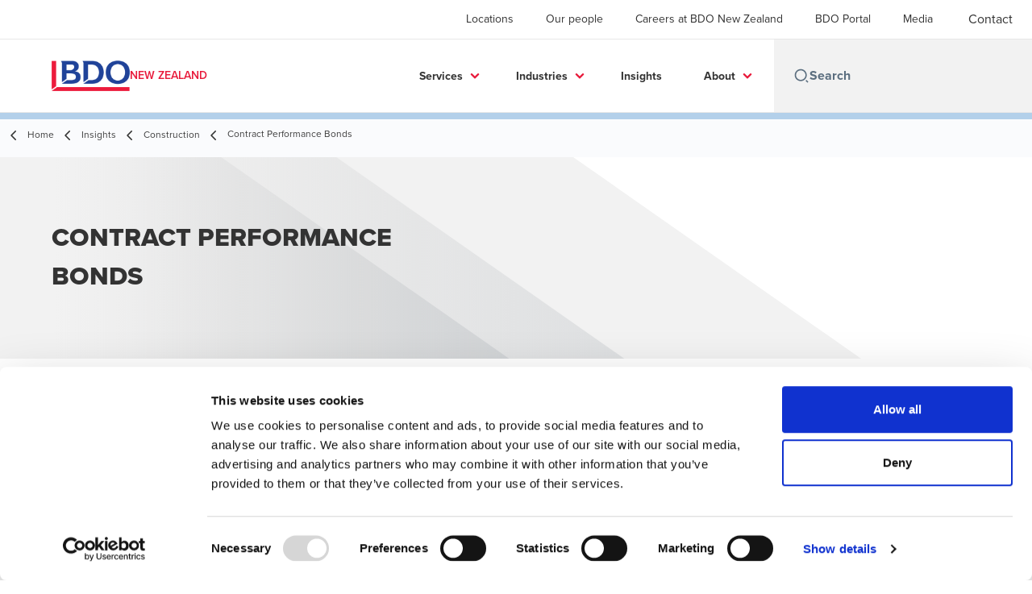

--- FILE ---
content_type: text/html; charset=utf-8
request_url: https://www.bdo.nz/en-nz/insights/construction/contract-performance-bonds
body_size: 23175
content:
<!DOCTYPE html>
<html lang="en-NZ" dir="ltr" class="scroll-smooth">
<head>
    <meta charset="utf-8" />
    <meta name="viewport" content="width=device-width, initial-scale=1.0" />
    
    
	<script type="application/ld+json">
{
  "headline": "Contract Performance Bonds ",
  "description": "Requirements for contract performance bonds, coupled with the ability of construction companies to obtain bonds is constricting the growth of the industry during the upturn in the economic cycle.\u0026nbsp; Opinions and perspectives vary depending upon a person\u0026rsquo;s role in the industry.\u0026nbsp;",
  "dateModified": "2023-12-15T02:06:48.5234839+00:00",
  "datePublished": "2023-07-31T18:35:25.3162451",
  "url": "https://www.bdo.nz/en-nz/insights/construction/contract-performance-bonds",
  "author": {
    "name": "James MacQueen",
    "@type": "Person",
    "@context": "https://schema.org"
  },
  "publisher": {
    "name": "BDO New Zealand",
    "logo": "https://cdn.bdo.global/images/bdo_logo/1.0.0/bdo_logo_color.png",
    "@type": "Organization",
    "@context": "https://schema.org"
  },
  "@type": "Article",
  "@context": "https://schema.org"
}
	</script>

    <meta name="keywords" content="Contract Performance Bonds, Real Estate, construction, advisory, BDO NZ" />
    <meta name="description" content="Requirements for contract performance bonds, is constricting the growth of the industry during the upturn in the economic cycle. Find out more." />
    <link rel="apple-touch-icon" sizes="180x180" href="/apple-touch-icon.png">
<link rel="icon" type="image/png" sizes="32x32" href="/favicon-32x32.png">
<link rel="icon" type="image/png" sizes="16x16" href="/favicon-16x16.png">
<link rel="icon" type="image/png" sizes="48x48" href="/favicon-48x48.png">
<link rel="icon" type="image/svg+xml" href="/favicon.svg" />
<link rel="shortcut icon" href="/favicon.ico" />
<link rel="manifest" href="/site.webmanifest">
<link rel="mask-icon" href="/safari-pinned-tab.svg" color="#5bbad5">
<meta name="msapplication-TileColor" content="#da532c">
<meta name="theme-color" content="#ffffff">
    <title>Contract Performance Bonds | Construction | BDO NZ - BDO</title>

    
        <script id="Cookiebot" src="https://consent.cookiebot.com/uc.js" data-cbid="c7ecc81f-bad6-404e-927d-f217ada99800" data-blockingmode="auto" type="text/javascript"></script>

    
    <script data-cookieconsent="ignore">
        function injectWhenCookiebotAcceptedScripts() {
            var rawHtml = null;
            var container = document.getElementById("scriptsAfterCookiebotAccepted");
            container.innerHTML = rawHtml;

            var scripts = container.getElementsByTagName("script");
            for (var i = 0; i < scripts.length; i++)
            {
                eval(scripts[i].innerText);
            }   
        }
    </script>

    
<script id="googleServices" type="text/javascript" data-cookieconsent="ignore">

            function initializeGoogleTags() {
                window.dataLayer = window.dataLayer || [];

                function gtag() {
                    dataLayer.push(arguments);
                }

                gtag("consent", "default", {
                    ad_personalization: "denied",
                    ad_storage: "denied",
                    ad_user_data: "denied",
                    analytics_storage: "denied",
                    functionality_storage: "denied",
                    personalization_storage: "denied",
                    security_storage: "granted",
                    wait_for_update: 500,
                });

                gtag('js', new Date());


                     gtag('config', 'G-S8M9KW26GP', { 'anonymize_ip': true, 'forceSSL': true });

                let script = document.createElement('script');
                script.src = 'https://www.googletagmanager.com/gtag/js?id=G-S8M9KW26GP';
                script.setAttribute("data-cookieconsent", "ignore");
                script.setAttribute("async", "");
                let ga = document.getElementById("googleServices");
                ga.before(script);
            }
        

            (function(w,d,s,l,i){w[l]=w[l]||[];w[l].push({'gtm.start':
            new Date().getTime(),event:'gtm.js'});var f=d.getElementsByTagName(s)[0],
            j=d.createElement(s),dl=l!='dataLayer'?'&l='+l:'';j.async=true;j.src=
            'https://www.googletagmanager.com/gtm.js?id='+i+dl;f.parentNode.insertBefore(j,f);
            })(window,document,'script','dataLayer', 'GTM-5DNK69K');
        
         function CookiebotCallback_OnAccept() {

                    if (Cookiebot.consent.statistics && Cookiebot.consent.marketing) {
                        initializeGoogleTags();
                    }
                             injectWhenCookiebotAcceptedScripts();
         }
</script>
    
    <link rel="canonical" href="https://www.bdo.nz/en-nz/insights/construction/contract-performance-bonds" />

    

    
    <meta property="og:title" content="">
    <meta property="og:description" content="">
    <meta property="og:url" content="https://www.bdo.nz/en-nz/insights/construction/contract-performance-bonds">

<meta property="og:type" content="website">
    

    
<meta name="google-site-verification" content="WYcNpvObcdFlIIdNhnlT8Mf31Kmor5YCcwQLdlZwFo4" />
<link rel="stylesheet" href="/getattachment/252ddc48-3eec-43b4-8ae1-c99da3a44a52/Extras-NZ.css" type="text/css" />
    <!-- Preconnect -->
<link rel="preconnect" href="https://fonts.cdnfonts.com" crossorigin="anonymous">
<link rel="preconnect" href="https://fonts.googleapis.com" crossorigin="anonymous">

<!-- Preload Fonts -->
<link rel="preload" href="https://fonts.cdnfonts.com/css/proxima-nova-2" as="style">
<link rel="preload" href="https://fonts.googleapis.com/css2?family=Material+Symbols+Outlined:opsz,wght,FILL,GRAD@48,400,0,0" as="style" />
<link rel="preload" href="https://fonts.googleapis.com/icon?family=Material+Icons" as="style">

<!-- Preload Master CSS -->
<link rel="preload" href="/dist/master.css" as="style" type="text/css">

<!-- Apply Stylesheets -->
<link rel="stylesheet" href="https://fonts.cdnfonts.com/css/proxima-nova-2">
<link rel="stylesheet" href="https://fonts.googleapis.com/css2?family=Material+Symbols+Outlined:opsz,wght,FILL,GRAD@48,400,0,0" />
<link rel="stylesheet" href="https://fonts.googleapis.com/icon?family=Material+Icons" />
<link rel="stylesheet" href="/dist/master.css?v=p7OQP14epnDWI5ra4NyqfSCSNM6ZowV9C1wjWPRibuI" type="text/css" />

    
    <link href="/_content/Kentico.Content.Web.Rcl/Content/Bundles/Public/systemPageComponents.min.css" rel="stylesheet" />


<script type="text/javascript">!function(T,l,y){var S=T.location,k="script",D="instrumentationKey",C="ingestionendpoint",I="disableExceptionTracking",E="ai.device.",b="toLowerCase",w="crossOrigin",N="POST",e="appInsightsSDK",t=y.name||"appInsights";(y.name||T[e])&&(T[e]=t);var n=T[t]||function(d){var g=!1,f=!1,m={initialize:!0,queue:[],sv:"5",version:2,config:d};function v(e,t){var n={},a="Browser";return n[E+"id"]=a[b](),n[E+"type"]=a,n["ai.operation.name"]=S&&S.pathname||"_unknown_",n["ai.internal.sdkVersion"]="javascript:snippet_"+(m.sv||m.version),{time:function(){var e=new Date;function t(e){var t=""+e;return 1===t.length&&(t="0"+t),t}return e.getUTCFullYear()+"-"+t(1+e.getUTCMonth())+"-"+t(e.getUTCDate())+"T"+t(e.getUTCHours())+":"+t(e.getUTCMinutes())+":"+t(e.getUTCSeconds())+"."+((e.getUTCMilliseconds()/1e3).toFixed(3)+"").slice(2,5)+"Z"}(),iKey:e,name:"Microsoft.ApplicationInsights."+e.replace(/-/g,"")+"."+t,sampleRate:100,tags:n,data:{baseData:{ver:2}}}}var h=d.url||y.src;if(h){function a(e){var t,n,a,i,r,o,s,c,u,p,l;g=!0,m.queue=[],f||(f=!0,t=h,s=function(){var e={},t=d.connectionString;if(t)for(var n=t.split(";"),a=0;a<n.length;a++){var i=n[a].split("=");2===i.length&&(e[i[0][b]()]=i[1])}if(!e[C]){var r=e.endpointsuffix,o=r?e.location:null;e[C]="https://"+(o?o+".":"")+"dc."+(r||"services.visualstudio.com")}return e}(),c=s[D]||d[D]||"",u=s[C],p=u?u+"/v2/track":d.endpointUrl,(l=[]).push((n="SDK LOAD Failure: Failed to load Application Insights SDK script (See stack for details)",a=t,i=p,(o=(r=v(c,"Exception")).data).baseType="ExceptionData",o.baseData.exceptions=[{typeName:"SDKLoadFailed",message:n.replace(/\./g,"-"),hasFullStack:!1,stack:n+"\nSnippet failed to load ["+a+"] -- Telemetry is disabled\nHelp Link: https://go.microsoft.com/fwlink/?linkid=2128109\nHost: "+(S&&S.pathname||"_unknown_")+"\nEndpoint: "+i,parsedStack:[]}],r)),l.push(function(e,t,n,a){var i=v(c,"Message"),r=i.data;r.baseType="MessageData";var o=r.baseData;return o.message='AI (Internal): 99 message:"'+("SDK LOAD Failure: Failed to load Application Insights SDK script (See stack for details) ("+n+")").replace(/\"/g,"")+'"',o.properties={endpoint:a},i}(0,0,t,p)),function(e,t){if(JSON){var n=T.fetch;if(n&&!y.useXhr)n(t,{method:N,body:JSON.stringify(e),mode:"cors"});else if(XMLHttpRequest){var a=new XMLHttpRequest;a.open(N,t),a.setRequestHeader("Content-type","application/json"),a.send(JSON.stringify(e))}}}(l,p))}function i(e,t){f||setTimeout(function(){!t&&m.core||a()},500)}var e=function(){var n=l.createElement(k);n.src=h;var e=y[w];return!e&&""!==e||"undefined"==n[w]||(n[w]=e),n.onload=i,n.onerror=a,n.onreadystatechange=function(e,t){"loaded"!==n.readyState&&"complete"!==n.readyState||i(0,t)},n}();y.ld<0?l.getElementsByTagName("head")[0].appendChild(e):setTimeout(function(){l.getElementsByTagName(k)[0].parentNode.appendChild(e)},y.ld||0)}try{m.cookie=l.cookie}catch(p){}function t(e){for(;e.length;)!function(t){m[t]=function(){var e=arguments;g||m.queue.push(function(){m[t].apply(m,e)})}}(e.pop())}var n="track",r="TrackPage",o="TrackEvent";t([n+"Event",n+"PageView",n+"Exception",n+"Trace",n+"DependencyData",n+"Metric",n+"PageViewPerformance","start"+r,"stop"+r,"start"+o,"stop"+o,"addTelemetryInitializer","setAuthenticatedUserContext","clearAuthenticatedUserContext","flush"]),m.SeverityLevel={Verbose:0,Information:1,Warning:2,Error:3,Critical:4};var s=(d.extensionConfig||{}).ApplicationInsightsAnalytics||{};if(!0!==d[I]&&!0!==s[I]){var c="onerror";t(["_"+c]);var u=T[c];T[c]=function(e,t,n,a,i){var r=u&&u(e,t,n,a,i);return!0!==r&&m["_"+c]({message:e,url:t,lineNumber:n,columnNumber:a,error:i}),r},d.autoExceptionInstrumented=!0}return m}(y.cfg);function a(){y.onInit&&y.onInit(n)}(T[t]=n).queue&&0===n.queue.length?(n.queue.push(a),n.trackPageView({})):a()}(window,document,{
src: "https://js.monitor.azure.com/scripts/b/ai.2.min.js", // The SDK URL Source
crossOrigin: "anonymous", 
cfg: { // Application Insights Configuration
    connectionString: 'InstrumentationKey=0866bb03-f0e4-4311-b77f-0925c23ab189;IngestionEndpoint=https://southeastasia-1.in.applicationinsights.azure.com/;LiveEndpoint=https://southeastasia.livediagnostics.monitor.azure.com/'
}});</script></head>
<body data-lang="en-NZ">
    <div id="scriptsAfterCookiebotAccepted"></div>
    

    
<div id="react_0HNH96DD5VE93"><div data-reactroot=""><div class="header" id="header" data-ktc-search-exclude="true" style="position:relative"><div class="header__main-menu"><ul class="header__main-menu-list"><li class="header__main-menu-item"><a class="header__main-menu-link" href="/en-nz/locations">Locations</a></li><li class="header__main-menu-item"><a class="header__main-menu-link" href="/en-nz/our-people">Our people</a></li><li class="header__main-menu-item"><a class="header__main-menu-link" href="/en-nz/careers">Careers at BDO New Zealand</a></li><li class="header__main-menu-item"><a class="header__main-menu-link" href="/en-nz/bdo-portal">BDO Portal</a></li><li class="header__main-menu-item"><a class="header__main-menu-link" href="/en-nz/media">Media</a></li></ul><a role="button" class="btn px-6 py-3 text-base" href="/en-nz/contact" target="_self"><span class="btn-text"><span class="">Contact</span></span></a></div><nav class="header__mega-menu"><a href="/en-nz/home" class="header__logo"><img src="https://cdn.bdo.global/images/bdo_logo/1.0.0/bdo_logo_color.png" class="header__logo-img" alt="logo"/><div class="header__logo-text">New Zealand</div></a><div class="header__mega-menu-wrapper"><div class="header__mobile-menu-header"><svg stroke="currentColor" fill="currentColor" stroke-width="0" viewBox="0 0 24 24" class="header__mobile-menu-header-icon" height="1em" width="1em" xmlns="http://www.w3.org/2000/svg"><path d="M11 2C15.968 2 20 6.032 20 11C20 15.968 15.968 20 11 20C6.032 20 2 15.968 2 11C2 6.032 6.032 2 11 2ZM11 18C14.8675 18 18 14.8675 18 11C18 7.1325 14.8675 4 11 4C7.1325 4 4 7.1325 4 11C4 14.8675 7.1325 18 11 18ZM19.4853 18.0711L22.3137 20.8995L20.8995 22.3137L18.0711 19.4853L19.4853 18.0711Z"></path></svg><svg stroke="currentColor" fill="none" stroke-width="0" viewBox="0 0 15 15" class="header__mobile-menu-header-icon" height="1em" width="1em" xmlns="http://www.w3.org/2000/svg"><path fill-rule="evenodd" clip-rule="evenodd" d="M1.5 3C1.22386 3 1 3.22386 1 3.5C1 3.77614 1.22386 4 1.5 4H13.5C13.7761 4 14 3.77614 14 3.5C14 3.22386 13.7761 3 13.5 3H1.5ZM1 7.5C1 7.22386 1.22386 7 1.5 7H13.5C13.7761 7 14 7.22386 14 7.5C14 7.77614 13.7761 8 13.5 8H1.5C1.22386 8 1 7.77614 1 7.5ZM1 11.5C1 11.2239 1.22386 11 1.5 11H13.5C13.7761 11 14 11.2239 14 11.5C14 11.7761 13.7761 12 13.5 12H1.5C1.22386 12 1 11.7761 1 11.5Z" fill="currentColor"></path></svg></div><div class="header__mega-menu-desktop"><ul class="header__mega-menu-list"></ul><div class="header__search relative"><div class="pl-2"><a class="pointer-events-none" href="/"><svg stroke="currentColor" fill="currentColor" stroke-width="0" viewBox="0 0 24 24" class="header__search-icon" height="1em" width="1em" xmlns="http://www.w3.org/2000/svg"><path d="M11 2C15.968 2 20 6.032 20 11C20 15.968 15.968 20 11 20C6.032 20 2 15.968 2 11C2 6.032 6.032 2 11 2ZM11 18C14.8675 18 18 14.8675 18 11C18 7.1325 14.8675 4 11 4C7.1325 4 4 7.1325 4 11C4 14.8675 7.1325 18 11 18ZM19.4853 18.0711L22.3137 20.8995L20.8995 22.3137L18.0711 19.4853L19.4853 18.0711Z"></path></svg></a></div><input type="text" name="Search" title="Search" placeholder="Search" class="header__search-input" value="" autoComplete="off"/><ul class="header__search-results absolute left-0 top-[100%] w-full bg-white px-10 py-6 shadow-bdo-lg -z-50 opacity-0"></ul></div></div></div></nav></div></div></div>
    
<div id="react_0HNH96DD5VE94"><div class="breadcrumbs" data-reactroot=""><ul class="breadcrumbs__list"><li class="breadcrumbs__list-item"><div class="px-2 hidden lg:flex"><svg stroke="currentColor" fill="none" stroke-width="2" viewBox="0 0 24 24" aria-hidden="true" class="breadcrumbs__item-icon" height="18" width="18" xmlns="http://www.w3.org/2000/svg"><path stroke-linecap="round" stroke-linejoin="round" d="M15 19l-7-7 7-7"></path></svg></div><div class="pt-[1px] hidden lg:flex"><a href="/en-nz/home" target="" class="animated-link inline text-lighter-black hover:text-lighter-black"><span class="hover-underline">Home</span></a></div></li><li class="breadcrumbs__list-item"><div class="px-2 hidden lg:flex"><svg stroke="currentColor" fill="none" stroke-width="2" viewBox="0 0 24 24" aria-hidden="true" class="breadcrumbs__item-icon" height="18" width="18" xmlns="http://www.w3.org/2000/svg"><path stroke-linecap="round" stroke-linejoin="round" d="M15 19l-7-7 7-7"></path></svg></div><div class="pt-[1px] hidden lg:flex"><a href="/en-nz/insights" target="" class="animated-link inline text-lighter-black hover:text-lighter-black"><span class="hover-underline">Insights</span></a></div></li><li class="breadcrumbs__list-item"><div class="px-2"><svg stroke="currentColor" fill="none" stroke-width="2" viewBox="0 0 24 24" aria-hidden="true" class="breadcrumbs__item-icon" height="18" width="18" xmlns="http://www.w3.org/2000/svg"><path stroke-linecap="round" stroke-linejoin="round" d="M15 19l-7-7 7-7"></path></svg></div><div class="pt-[1px]"><a href="/en-nz/insights/construction" target="" class="animated-link inline text-lighter-black hover:text-lighter-black"><span class="hover-underline">Construction </span></a></div></li><li class="breadcrumbs__list-item"><div class="px-2 hidden lg:flex"><svg stroke="currentColor" fill="none" stroke-width="2" viewBox="0 0 24 24" aria-hidden="true" class="breadcrumbs__item-icon" height="18" width="18" xmlns="http://www.w3.org/2000/svg"><path stroke-linecap="round" stroke-linejoin="round" d="M15 19l-7-7 7-7"></path></svg></div><div class="breadcrumbs__last-list-item-container"><span class="breadcrumbs__last-list-item">Contract Performance Bonds </span></div></li></ul></div></div>
    





    <div>
        





<div id="react_0HNH96DD5VE90"><div class="relative" data-reactroot=""><header class="hero-widget hero-widget--banner hero-widget--partial"><div class="hero-widget__gradient-bg hero-widget__gradient-bg--partial"></div><div class="hero-widget__left-section"><div class="hero-widget__left-section-white-angle-bg"></div><h1 class="hero-widget__left-section-title">CONTRACT PERFORMANCE BONDS</h1></div></header></div></div>

    


    </div>





<div id="react_0HNH96DD5VE91"><div class="insight-details" data-reactroot=""><div class="insight-details__progress-container" style="top:-8px"><div class="insight-details__progress-bar" style="width:0%"></div></div><article class="insight-details__container"><div class="order-3 w-full lg:order-2 lg:w-2/3"><div class="insight-details__content"><p>Requirements for contract performance bonds, coupled with the ability of construction companies to obtain bonds is constricting the growth of the industry during the upturn in the economic cycle.&nbsp; Opinions and perspectives vary depending upon a person&rsquo;s role in the industry.&nbsp;</p>

<p>The issue is greatest for those construction companies that are growing quickly, or taking on larger contracts or are recovering from a financial set back as some are struggling to get the necessary facilities from their bankers for greater bonding capacity as they don&rsquo;t have enough security available.&nbsp; Not surprisingly bank&rsquo;s appetite for this risk is tightening.</p>

<p>This is not surprising.&nbsp; Construction is one of the few industries where there is effectively a 10 year guarantee on past projects.&nbsp; The natural reaction is to extract the profits once earned and leave as little fat in the balance sheet as possible.&nbsp; That in turn leaves inadequate security for the bank or insurance company.</p>

<p>The financiers know from history that if one bond is called it is likely all bonds are called and the balance sheet will be decimated.&nbsp; Accordingly they ask for robust security.</p>

<p>For the larger long established construction companies, with a very strong balance sheet, the bank attitudes suit them as it locks out some of the competition and favours those with strong balance sheets.</p>

<p>Some of these provide cash as security so for every dollar of bonding issued, there is a corresponding amount in a term deposit with the bank, secured by a G.S.A and effectively frozen so that the funds cannot be used for operations.</p>

<p>Part of the difficulty is that due to poor margins and after allowance for overheads and income tax the equivalent of several years profits needs to be left in the bank on term deposit.</p>

<p>Providing cash as security is not the only way to obtain performance bonds.&nbsp; Banks will generally accept property as security, up to a maximum security value of 65% of the actual property value and assuming there is no other debt secured against that property.&nbsp; This approach also favours those with a strong financial position separate to the construction company, although it requires shareholders to make their personal home and investments available to the bank as security.&nbsp; They do risk their life savings.&nbsp; This still may be beneficial as their personal assets support the company operations but are not necessarily at risk to other creditors.</p>

<p>For those who have all of their spare assets tied up in construction bonds they find they are unable to commence new projects until bonds have been released on past projects.</p>

<p>The proportion of contract performance bonds which have been called up for financial reasons is particularly low.&nbsp; Disregarding sub-contractors and smaller builders operating in the residential sector, the number of major construction company collapses seems to be about 1 per decade based on ABL, Hartner and Mainzeal.</p>

<p>A few companies have been able to avoid providing 100% cash security and instead have opted for a facility which is partly secured and subject to a number of bank covenants.&nbsp; Setting those covenants is fraught with difficulty.&nbsp; Construction company balance sheets are quite different to most other trading organisations and conventional ratios are either inappropriate or result in creating and maintaining a balance sheet which is inappropriate for the needs of the business.&nbsp; One of the issues is that the size of the numbers in a construction company&rsquo;s balance sheet fluctuate quite dramatically and while a bank covenant based on equity as a percentage of total assets maybe fine when the facility is put in place, there will be times during a large contract where the total asset may increase quite substantially and result in a breach of covenant despite the balance sheet still being strong.</p>

<p>Banks prefer to obtain personal guarantees from shareholders but this becomes problematic in companies where a number of the senior management team have a shareholding and some of the minor shareholders may be unwilling to provide a personal guarantee when they risk everything yet only have a small shareholding.</p>

<p>Bonding also becomes difficult to finance during a shareholding succession plan where the incoming shareholders are unlikely to have sufficient resources to both pay for the shares and provide all of the security required for a bonding facility which can necessitate the departing shareholders having to leave funds in the company for an extended period.&nbsp; This difficulty and its solutions have a significant impact upon the price at which shares are transferred in a shareholding succession plan.</p>

<p>Some level of performance bonds is appropriate but for the larger projects the percentage by value can be often reduced.&nbsp; They are not the only security used on projects and the real purpose of the bond should be explored.&nbsp; Retentions and contractual terms also mitigate some construction risks.</p>

<p>In many cases the solution for both property owners and bankers is greater focus on the skills, reputation and character of the construction company owners and senior team.&nbsp; More assessment and due diligence of these factors may allow negotiation of a lower level of performance bonds that meets both the commercial and risk management objectives of all parties.</p>
</div></div><aside class="sidebar lg:divide-y"><div class="sidebar__article-details"><span class="tag">Article</span><time dateTime="2021-06-11T22:03:59Z" class="text-base text-charcoal">June 11, 2021</time></div><div class="sidebar__person-details"><address><img src="/getattachment/7cacf7d1-3e40-4344-a952-f70626322d79/JamesMacQueen_square_colour.jpg?lang=en-NZ&amp;ext=.jpg" alt="James MacQueen | BDO East Tamaki" width="120" class="sidebar__person-img"/><div class="sidebar__person-name"><a href="/en-nz/our-people/james-macqueen" target="" class="animated-link inline text-cta-blue hover:text-cta-blue"><span class="hover-underline">James MacQueen</span></a></div><div class="sidebar__person-title">Construction Sector Specialist</div></address></div><div class="sidebar__button-group"><div class="social-buttons"><p class="social-buttons__label">Share</p><div class="social-buttons__group"><a role="button" class="btn btn--tertiary-icon" href="mailto:?subject=Contract%20Performance%20Bonds%20&amp;body=https%3a%2f%2fwww.bdo.nz%2fen-nz%2finsights%2fconstruction%2fcontract-performance-bonds" aria-label="email" target="_blank"><span class="btn-circle btn-circle--outlined btn-circle--animated"><svg class="" xmlns="http://www.w3.org/2000/svg" height="24px" viewBox="0 -960 960 960" width="24px"><path d="M160-160q-33 0-56.5-23.5T80-240v-480q0-33 23.5-56.5T160-800h640q33 0 56.5 23.5T880-720v480q0 33-23.5 56.5T800-160H160Zm320-280L160-640v400h640v-400L480-440Zm0-80 320-200H160l320 200ZM160-640v-80 480-400Z"></path></svg></span></a><a role="button" class="btn btn--tertiary-icon" href="https://www.facebook.com/dialog/feed?app_id=&amp;display=popup&amp;caption=Contract+Performance+Bonds+&amp;link=https%3a%2f%2fwww.bdo.nz%2fen-nz%2finsights%2fconstruction%2fcontract-performance-bonds&amp;redirect_uri=https%3a%2f%2fwww.bdo.nz%2fen-nz%2finsights%2fconstruction%2fcontract-performance-bonds" aria-label="facebook" target="_blank"><span class="btn-circle btn-circle--outlined btn-circle--animated"><svg xmlns="http://www.w3.org/2000/svg" width="18" height="18" viewBox="0 0 24 24" class=""><path d="M9 8h-3v4h3v12h5v-12h3.642l.358-4h-4v-1.667c0-.955.192-1.333 1.115-1.333h2.885v-5h-3.808c-3.596 0-5.192 1.583-5.192 4.615v3.385z"></path></svg></span></a><a role="button" class="btn btn--tertiary-icon" href="https://twitter.com/intent/tweet?text=Contract+Performance+Bonds+&amp;url=https%3a%2f%2fwww.bdo.nz%2fen-nz%2finsights%2fconstruction%2fcontract-performance-bonds&amp;via=" aria-label="twitter" target="_blank"><span class="btn-circle btn-circle--outlined btn-circle--animated"><svg xmlns="http://www.w3.org/2000/svg" width="18" height="18" viewBox="0 0 1200 1227" fill="none" class=""><path d="M714.163 519.284L1160.89 0H1055.03L667.137 450.887L357.328 0H0L468.492 681.821L0 1226.37H105.866L515.491 750.218L842.672 1226.37H1200L714.137 519.284H714.163ZM569.165 687.828L521.697 619.934L144.011 79.6944H306.615L611.412 515.685L658.88 583.579L1055.08 1150.3H892.476L569.165 687.854V687.828Z"></path></svg></span></a><a role="button" class="btn btn--tertiary-icon" href="https://www.linkedin.com/shareArticle?url=https%3a%2f%2fwww.bdo.nz%2fen-nz%2finsights%2fconstruction%2fcontract-performance-bonds&amp;title=Contract+Performance+Bonds+" aria-label="linkedin" target="_blank"><span class="btn-circle btn-circle--outlined btn-circle--animated"><svg xmlns="http://www.w3.org/2000/svg" width="18" height="18" viewBox="0 0 24 24" class=""><path d="M4.98 3.5c0 1.381-1.11 2.5-2.48 2.5s-2.48-1.119-2.48-2.5c0-1.38 1.11-2.5 2.48-2.5s2.48 1.12 2.48 2.5zm.02 4.5h-5v16h5v-16zm7.982 0h-4.968v16h4.969v-8.399c0-4.67 6.029-5.052 6.029 0v8.399h4.988v-10.131c0-7.88-8.922-7.593-11.018-3.714v-2.155z"></path></svg></span></a></div></div><div class="flex flex-col gap-3"><p class="text-base text-charcoal">Get in touch with our team to find out more </p><div><a role="button" class="btn" href="https://www.bdo.nz/en-nz/contact" target="_self"><span class="btn-text"><span class="">Contact us </span></span></a></div></div></div></aside></article></div></div>


    <div>
        





<div id="react_0HNH96DD5VE92"></div>

    


    </div>




<script src="/_content/Kentico.Content.Web.Rcl/Scripts/jquery-3.5.1.js"></script>
<script src="/_content/Kentico.Content.Web.Rcl/Scripts/jquery.unobtrusive-ajax.js"></script>
<script type="text/javascript">
window.kentico = window.kentico || {};
window.kentico.builder = {}; 
window.kentico.builder.useJQuery = true;</script><script src="/_content/Kentico.Content.Web.Rcl/Content/Bundles/Public/systemFormComponents.min.js"></script>


    <div id="react_0HNH96DD5VE95"></div>
    
<div id="react_0HNH96DD5VE96"><footer class="footer" data-ktc-search-exclude="true" data-reactroot=""><div class="footer__container container"><div class="footer__left-container"><ul class="footer__menu"><li class="footer__menu-item"><div class=""><a href="/en-nz/contact" target="" class="animated-link inline text-white hover:text-white"><span class="hover-underline">Contact</span></a></div></li><li class="footer__menu-item"><div class=""><a href="/en-nz/locations" target="" class="animated-link inline text-white hover:text-white"><span class="hover-underline">Locations</span></a></div></li><li class="footer__menu-item"><div class=""><a href="/en-nz/legal-privacy-security" target="" class="animated-link inline text-white hover:text-white"><span class="hover-underline">Legal, Privacy & Security</span></a></div></li><li class="footer__menu-item"><div class=""><a href="/en-nz/sitemap" target="" class="animated-link inline text-white hover:text-white"><span class="hover-underline">Sitemap</span></a></div></li><li class="footer__menu-item"><div class=""><a href="https://portal.bdo.global/EN/" target="_blank" class="animated-link inline text-white hover:text-white"><span class="hover-underline">BDO Client Portal</span></a></div><div class="footer__menu-icon"><svg stroke="currentColor" fill="currentColor" stroke-width="0" viewBox="0 0 24 24" height="1em" width="1em" xmlns="http://www.w3.org/2000/svg"><path fill="none" d="M0 0h24v24H0V0z"></path><path d="M19 19H5V5h7V3H5a2 2 0 00-2 2v14a2 2 0 002 2h14c1.1 0 2-.9 2-2v-7h-2v7zM14 3v2h3.59l-9.83 9.83 1.41 1.41L19 6.41V10h2V3h-7z"></path></svg></div></li><li class="footer__menu-item"><div class=""><a href="https://www.bdo.global/en-gb/home" target="_blank" class="animated-link inline text-white hover:text-white"><span class="hover-underline">Global Network</span></a></div><div class="footer__menu-icon"><svg stroke="currentColor" fill="currentColor" stroke-width="0" viewBox="0 0 24 24" height="1em" width="1em" xmlns="http://www.w3.org/2000/svg"><path fill="none" d="M0 0h24v24H0V0z"></path><path d="M19 19H5V5h7V3H5a2 2 0 00-2 2v14a2 2 0 002 2h14c1.1 0 2-.9 2-2v-7h-2v7zM14 3v2h3.59l-9.83 9.83 1.41 1.41L19 6.41V10h2V3h-7z"></path></svg></div></li><li class="footer__menu-item"><div class=""><a href="/en-nz/bdo-portal-terms-conditions" target="" class="animated-link inline text-white hover:text-white"><span class="hover-underline">BDO Portal Terms & Conditions</span></a></div></li><li class="footer__menu-item"><div class=""><a href="/en-nz/website-terms-and-conditions" target="" class="animated-link inline text-white hover:text-white"><span class="hover-underline">Website Terms & Conditions</span></a></div></li><li class="footer__menu-item"><div class=""><a href="/en-nz/careers" target="" class="animated-link inline text-white hover:text-white"><span class="hover-underline">Careers</span></a></div></li><li class="footer__menu-item"><div class=""><a href="/en-nz/media" target="" class="animated-link inline text-white hover:text-white"><span class="hover-underline">Media Centre</span></a></div></li></ul></div><div class="footer__right-container"><div class="footer__subscribe-title">Email sign up</div><div class="footer__subscribe-content">At BDO, we believe exceptional client service begins with building exceptional relationships. Sign up to receive our latest updates.</div><a role="button" class="btn" href="/en-nz/subscribe" target="_self"><span class="btn-text"><span class="">Subscribe now</span></span></a><div class="footer__social-icons"><ul class="footer__social-menu"><li class="footer__social-item"><a class="footer__social-link" href="https://www.linkedin.com/company/bdo-new-zealand/" target="_blank"><svg width="48" height="48" viewBox="0 0 48 48" fill="none" xmlns="http://www.w3.org/2000/svg"><path fill-rule="evenodd" clip-rule="evenodd" d="M4 24C4 12.9543 12.9543 4 24 4C35.0457 4 44 12.9543 44 24C44 35.0457 35.0457 44 24 44C12.9543 44 4 35.0457 4 24Z" fill="#404040"></path><path fill-rule="evenodd" clip-rule="evenodd" d="M18.134 20.5649H13.6016V34.183H18.134V20.5649Z" fill="#E7E7E7"></path><path fill-rule="evenodd" clip-rule="evenodd" d="M18.432 16.3522C18.4026 15.017 17.4477 14 15.8972 14C14.3467 14 13.333 15.017 13.333 16.3522C13.333 17.6598 14.3167 18.7061 15.8384 18.7061H15.8673C17.4477 18.7061 18.432 17.6598 18.432 16.3522Z" fill="#E7E7E7"></path><path fill-rule="evenodd" clip-rule="evenodd" d="M34.4795 26.3748C34.4795 22.1919 32.2435 20.2451 29.2609 20.2451C26.8545 20.2451 25.7771 21.5669 25.1756 22.4941V20.5653H20.6426C20.7023 21.8431 20.6426 34.1833 20.6426 34.1833H25.1756V26.5779C25.1756 26.1709 25.205 25.7649 25.3248 25.4735C25.6524 24.6604 26.3982 23.8185 27.6504 23.8185C29.2912 23.8185 29.947 25.0673 29.947 26.8973V34.183H34.4793L34.4795 26.3748Z" fill="#E7E7E7"></path></svg></a></li><li class="footer__social-item"><a class="footer__social-link" href="https://www.instagram.com/bdonewzealand_careers/" target="_blank"><svg width="48" height="48" viewBox="0 0 48 48" fill="none" xmlns="http://www.w3.org/2000/svg"><path fill-rule="evenodd" clip-rule="evenodd" d="M4 24C4 12.9543 12.9543 4 24 4C35.0457 4 44 12.9543 44 24C44 35.0457 35.0457 44 24 44C12.9543 44 4 35.0457 4 24Z" fill="#404040"></path><path fill-rule="evenodd" clip-rule="evenodd" d="M29.6941 17.0266C28.9874 17.0266 28.4141 17.5992 28.4141 18.3061C28.4141 19.0128 28.9874 19.5861 29.6941 19.5861C30.4007 19.5861 30.9741 19.0128 30.9741 18.3061C30.9741 17.5995 30.4007 17.0261 29.6941 17.0261V17.0266Z" fill="#E7E7E7"></path><path fill-rule="evenodd" clip-rule="evenodd" d="M18.5225 24.0001C18.5225 20.9749 20.9752 18.5222 24.0003 18.5222H24.0001C27.0252 18.5222 29.4772 20.9749 29.4772 24.0001C29.4772 27.0252 27.0254 29.4768 24.0003 29.4768C20.9752 29.4768 18.5225 27.0252 18.5225 24.0001ZM27.5559 24.0001C27.5559 22.0363 25.9639 20.4445 24.0003 20.4445C22.0365 20.4445 20.4447 22.0363 20.4447 24.0001C20.4447 25.9636 22.0365 27.5556 24.0003 27.5556C25.9639 27.5556 27.5559 25.9636 27.5559 24.0001Z" fill="#E7E7E7"></path><path fill-rule="evenodd" clip-rule="evenodd" d="M19.6024 13.3977C20.7402 13.3459 21.1038 13.3333 24.0007 13.3333H23.9973C26.8951 13.3333 27.2574 13.3459 28.3952 13.3977C29.5307 13.4497 30.3063 13.6295 30.9863 13.8933C31.6885 14.1655 32.2819 14.5299 32.8752 15.1233C33.4686 15.7162 33.833 16.3113 34.1063 17.0128C34.3686 17.6911 34.5486 18.4662 34.6019 19.6018C34.653 20.7396 34.6663 21.1031 34.6663 24C34.6663 26.8969 34.653 27.2596 34.6019 28.3974C34.5486 29.5325 34.3686 30.3079 34.1063 30.9863C33.833 31.6877 33.4686 32.2828 32.8752 32.8757C32.2825 33.469 31.6883 33.8344 30.987 34.1068C30.3083 34.3706 29.5323 34.5504 28.3967 34.6024C27.2589 34.6541 26.8965 34.6668 23.9993 34.6668C21.1026 34.6668 20.7393 34.6541 19.6015 34.6024C18.4662 34.5504 17.6908 34.3706 17.0122 34.1068C16.311 33.8344 15.7159 33.469 15.1232 32.8757C14.5301 32.2828 14.1657 31.6877 13.893 30.9861C13.6295 30.3079 13.4497 29.5328 13.3975 28.3972C13.3459 27.2594 13.333 26.8969 13.333 24C13.333 21.1031 13.3463 20.7393 13.3972 19.6015C13.4483 18.4664 13.6283 17.6911 13.8928 17.0126C14.1661 16.3113 14.5306 15.7162 15.1239 15.1233C15.7168 14.5302 16.3119 14.1657 17.0135 13.8933C17.6917 13.6295 18.4668 13.4497 19.6024 13.3977ZM23.6452 15.2554C23.4295 15.2553 23.2296 15.2552 23.0438 15.2555V15.2528C21.0558 15.2551 20.6744 15.2684 19.6904 15.3128C18.6504 15.3606 18.0857 15.534 17.7097 15.6806C17.2119 15.8744 16.8564 16.1055 16.4831 16.4789C16.1097 16.8522 15.8782 17.2077 15.6848 17.7055C15.5388 18.0815 15.365 18.646 15.3175 19.686C15.2664 20.8105 15.2561 21.1465 15.2561 23.9949C15.2561 26.8434 15.2664 27.1812 15.3175 28.3056C15.3648 29.3457 15.5388 29.9101 15.6848 30.2857C15.8786 30.7837 16.1097 31.1383 16.4831 31.5117C16.8564 31.885 17.2119 32.1161 17.7097 32.3095C18.086 32.4555 18.6504 32.6292 19.6904 32.6772C20.8149 32.7284 21.1524 32.7395 24.0007 32.7395C26.8487 32.7395 27.1865 32.7284 28.311 32.6772C29.351 32.6297 29.9159 32.4564 30.2914 32.3097C30.7894 32.1163 31.1439 31.8852 31.5172 31.5119C31.8905 31.1388 32.1221 30.7843 32.3154 30.2866C32.4614 29.911 32.6352 29.3465 32.6828 28.3065C32.7339 27.1821 32.745 26.8443 32.745 23.9976C32.745 21.1509 32.7339 20.8131 32.6828 19.6887C32.6354 18.6487 32.4614 18.0842 32.3154 17.7086C32.1217 17.2109 31.8905 16.8553 31.5172 16.482C31.1441 16.1086 30.7892 15.8775 30.2914 15.6842C29.9154 15.5382 29.351 15.3644 28.311 15.3168C27.1863 15.2657 26.8487 15.2555 24.0007 15.2555C23.8776 15.2555 23.7592 15.2555 23.6452 15.2554Z" fill="#E7E7E7"></path></svg></a></li><li class="footer__social-item"><a class="footer__social-link" href="https://www.facebook.com/NewZealand.BDO" target="_blank"><svg width="48" height="48" viewBox="0 0 48 48" fill="none" xmlns="http://www.w3.org/2000/svg"><path fill-rule="evenodd" clip-rule="evenodd" d="M4 24C4 12.9543 12.9543 4 24 4C35.0457 4 44 12.9543 44 24C44 35.0457 35.0457 44 24 44C12.9543 44 4 35.0457 4 24Z" fill="#404040"></path><path fill-rule="evenodd" clip-rule="evenodd" d="M25.4183 35.0928V24.2118H28.4219L28.82 20.4621H25.4183L25.4234 18.5853C25.4234 17.6074 25.5163 17.0833 26.921 17.0833H28.7987V13.3333H25.7946C22.1863 13.3333 20.9162 15.1522 20.9162 18.2112V20.4625H18.667V24.2122H20.9162V35.0928H25.4183Z" fill="#E7E7E7"></path></svg></a></li><li class="footer__social-item"><a class="footer__social-link" href="https://www.youtube.com/@BDOnz" target="_blank"><svg width="48" height="48" viewBox="0 0 48 48" fill="none" xmlns="http://www.w3.org/2000/svg"><path fill-rule="evenodd" clip-rule="evenodd" d="M4 24C4 12.9543 12.9543 4 24 4C35.0457 4 44 12.9543 44 24C44 35.0457 35.0457 44 24 44C12.9543 44 4 35.0457 4 24Z" fill="#404040"></path><path fill-rule="evenodd" clip-rule="evenodd" d="M35.1999 19.4514C35.1999 19.4514 34.9763 17.8839 34.2913 17.1936C33.422 16.2872 32.4477 16.2829 32.0013 16.2303C28.8027 16 24.0049 16 24.0049 16H23.9949C23.9949 16 19.197 16 15.9984 16.2303C15.5513 16.2829 14.5777 16.2872 13.7077 17.1936C13.0227 17.8839 12.7999 19.4514 12.7999 19.4514C12.7999 19.4514 12.5713 21.2926 12.5713 23.1331V24.8591C12.5713 26.7003 12.7999 28.5408 12.7999 28.5408C12.7999 28.5408 13.0227 30.1083 13.7077 30.7986C14.5777 31.705 15.7199 31.6765 16.2284 31.7711C18.057 31.946 23.9999 32 23.9999 32C23.9999 32 28.8027 31.9929 32.0013 31.7626C32.4477 31.7092 33.422 31.705 34.2913 30.7986C34.9763 30.1083 35.1999 28.5408 35.1999 28.5408C35.1999 28.5408 35.4284 26.7003 35.4284 24.8591V23.1331C35.4284 21.2926 35.1999 19.4514 35.1999 19.4514Z" fill="#E7E7E7"></path><path fill-rule="evenodd" clip-rule="evenodd" d="M21.7147 27.4287L21.7139 20.5715L28.571 24.0119L21.7147 27.4287Z" fill="#404040"></path></svg></a></li></ul></div><div class="footer__copyright">BDO Copyright © 2025. See Terms & Conditions for more information.</div></div></div></footer></div>

    
    <script src="/dist/vendor.bundle.js?v=uMt1RRiig-nKQj5X6XCVXHmgHs46Ai4bQkW379vZbA8" data-cookieconsent="ignore"></script>
    <script src="/dist/master.bundle.js?v=mPJ5NhKhaKhhLdI9k-AgbbVAdKNCaqXoD5KXDONPc0k" data-cookieconsent="ignore"></script>
    <script>ReactDOM.hydrate(React.createElement(HeroWidget, {"data":{"layout":"banner","title":"CONTRACT PERFORMANCE BONDS","description":"","backgroundImage":null,"mobileBackgroundImage":null,"ctaButtonType":"none","ctaButtonText":null,"ctaButtonUrl":null,"widgetID":null}}), document.getElementById("react_0HNH96DD5VE90"));
ReactDOM.hydrate(React.createElement(InsightDetails, {"data":{"schemaMarkup":{"context":"https://schema.org","headline":"Contract Performance Bonds ","description":"Requirements for contract performance bonds, coupled with the ability of construction companies to obtain bonds is constricting the growth of the industry during the upturn in the economic cycle.\u0026nbsp; Opinions and perspectives vary depending upon a person\u0026rsquo;s role in the industry.\u0026nbsp;","dateModified":"2023-12-15T02:06:48.5234839Z","datePublished":"2023-07-31T18:35:25.3162451Z","image":null,"url":"https://www.bdo.nz/en-nz/insights/construction/contract-performance-bonds","author":{"context":"https://schema.org","url":null,"name":"James MacQueen","jobTitle":null,"description":null,"image":null,"sameAs":null,"worksFor":null,"type":"Person"},"publisher":{"context":"https://schema.org","url":null,"name":"BDO New Zealand","description":null,"image":null,"logo":"https://cdn.bdo.global/images/bdo_logo/1.0.0/bdo_logo_color.png","legalName":null,"type":"Organization"},"type":"Article"},"isLayoutNarrow":null,"pageConfiguration":null,"insightSource":null,"authors":null,"showPeopleInline":null,"title":null,"description":null,"content":"\u003cp\u003eRequirements for contract performance bonds, coupled with the ability of construction companies to obtain bonds is constricting the growth of the industry during the upturn in the economic cycle.\u0026nbsp; Opinions and perspectives vary depending upon a person\u0026rsquo;s role in the industry.\u0026nbsp;\u003c/p\u003e\r\n\r\n\u003cp\u003eThe issue is greatest for those construction companies that are growing quickly, or taking on larger contracts or are recovering from a financial set back as some are struggling to get the necessary facilities from their bankers for greater bonding capacity as they don\u0026rsquo;t have enough security available.\u0026nbsp; Not surprisingly bank\u0026rsquo;s appetite for this risk is tightening.\u003c/p\u003e\r\n\r\n\u003cp\u003eThis is not surprising.\u0026nbsp; Construction is one of the few industries where there is effectively a 10 year guarantee on past projects.\u0026nbsp; The natural reaction is to extract the profits once earned and leave as little fat in the balance sheet as possible.\u0026nbsp; That in turn leaves inadequate security for the bank or insurance company.\u003c/p\u003e\r\n\r\n\u003cp\u003eThe financiers know from history that if one bond is called it is likely all bonds are called and the balance sheet will be decimated.\u0026nbsp; Accordingly they ask for robust security.\u003c/p\u003e\r\n\r\n\u003cp\u003eFor the larger long established construction companies, with a very strong balance sheet, the bank attitudes suit them as it locks out some of the competition and favours those with strong balance sheets.\u003c/p\u003e\r\n\r\n\u003cp\u003eSome of these provide cash as security so for every dollar of bonding issued, there is a corresponding amount in a term deposit with the bank, secured by a G.S.A and effectively frozen so that the funds cannot be used for operations.\u003c/p\u003e\r\n\r\n\u003cp\u003ePart of the difficulty is that due to poor margins and after allowance for overheads and income tax the equivalent of several years profits needs to be left in the bank on term deposit.\u003c/p\u003e\r\n\r\n\u003cp\u003eProviding cash as security is not the only way to obtain performance bonds.\u0026nbsp; Banks will generally accept property as security, up to a maximum security value of 65% of the actual property value and assuming there is no other debt secured against that property.\u0026nbsp; This approach also favours those with a strong financial position separate to the construction company, although it requires shareholders to make their personal home and investments available to the bank as security.\u0026nbsp; They do risk their life savings.\u0026nbsp; This still may be beneficial as their personal assets support the company operations but are not necessarily at risk to other creditors.\u003c/p\u003e\r\n\r\n\u003cp\u003eFor those who have all of their spare assets tied up in construction bonds they find they are unable to commence new projects until bonds have been released on past projects.\u003c/p\u003e\r\n\r\n\u003cp\u003eThe proportion of contract performance bonds which have been called up for financial reasons is particularly low.\u0026nbsp; Disregarding sub-contractors and smaller builders operating in the residential sector, the number of major construction company collapses seems to be about 1 per decade based on ABL, Hartner and Mainzeal.\u003c/p\u003e\r\n\r\n\u003cp\u003eA few companies have been able to avoid providing 100% cash security and instead have opted for a facility which is partly secured and subject to a number of bank covenants.\u0026nbsp; Setting those covenants is fraught with difficulty.\u0026nbsp; Construction company balance sheets are quite different to most other trading organisations and conventional ratios are either inappropriate or result in creating and maintaining a balance sheet which is inappropriate for the needs of the business.\u0026nbsp; One of the issues is that the size of the numbers in a construction company\u0026rsquo;s balance sheet fluctuate quite dramatically and while a bank covenant based on equity as a percentage of total assets maybe fine when the facility is put in place, there will be times during a large contract where the total asset may increase quite substantially and result in a breach of covenant despite the balance sheet still being strong.\u003c/p\u003e\r\n\r\n\u003cp\u003eBanks prefer to obtain personal guarantees from shareholders but this becomes problematic in companies where a number of the senior management team have a shareholding and some of the minor shareholders may be unwilling to provide a personal guarantee when they risk everything yet only have a small shareholding.\u003c/p\u003e\r\n\r\n\u003cp\u003eBonding also becomes difficult to finance during a shareholding succession plan where the incoming shareholders are unlikely to have sufficient resources to both pay for the shares and provide all of the security required for a bonding facility which can necessitate the departing shareholders having to leave funds in the company for an extended period.\u0026nbsp; This difficulty and its solutions have a significant impact upon the price at which shares are transferred in a shareholding succession plan.\u003c/p\u003e\r\n\r\n\u003cp\u003eSome level of performance bonds is appropriate but for the larger projects the percentage by value can be often reduced.\u0026nbsp; They are not the only security used on projects and the real purpose of the bond should be explored.\u0026nbsp; Retentions and contractual terms also mitigate some construction risks.\u003c/p\u003e\r\n\r\n\u003cp\u003eIn many cases the solution for both property owners and bankers is greater focus on the skills, reputation and character of the construction company owners and senior team.\u0026nbsp; More assessment and due diligence of these factors may allow negotiation of a lower level of performance bonds that meets both the commercial and risk management objectives of all parties.\u003c/p\u003e\r\n","sidebar":{"typeName":"Article","publishDate":"2021-06-11T22:03:59Z","updatedDate":"2023-12-15T02:06:48.4766025Z","relevantContactPeopleTitle":"BDO.LiveSite.Insights.Authors","relevantContactPeople":[{"image":{"url":"/getattachment/7cacf7d1-3e40-4344-a952-f70626322d79/JamesMacQueen_square_colour.jpg?lang=en-NZ\u0026ext=.jpg","altText":"James MacQueen | BDO East Tamaki"},"fullName":"James MacQueen","jobTitle":"Construction Sector Specialist","url":"/en-nz/our-people/james-macqueen"}],"relatedExternalPeople":[],"showPrintButton":false,"downloadButtonAttachment":null,"callToAction":{"description":"Get in touch with our team to find out more ","buttonTitle":"Contact us ","buttonUrl":"https://www.bdo.nz/en-nz/contact"},"socialMediaButtons":{"emailButtonUrl":"mailto:?subject=Contract%20Performance%20Bonds%20\u0026body=https%3a%2f%2fwww.bdo.nz%2fen-nz%2finsights%2fconstruction%2fcontract-performance-bonds","facebookButtonUrl":"https://www.facebook.com/dialog/feed?app_id=\u0026display=popup\u0026caption=Contract+Performance+Bonds+\u0026link=https%3a%2f%2fwww.bdo.nz%2fen-nz%2finsights%2fconstruction%2fcontract-performance-bonds\u0026redirect_uri=https%3a%2f%2fwww.bdo.nz%2fen-nz%2finsights%2fconstruction%2fcontract-performance-bonds","twitterButtonUrl":"https://twitter.com/intent/tweet?text=Contract+Performance+Bonds+\u0026url=https%3a%2f%2fwww.bdo.nz%2fen-nz%2finsights%2fconstruction%2fcontract-performance-bonds\u0026via=","linkedInUrl":"https://www.linkedin.com/shareArticle?url=https%3a%2f%2fwww.bdo.nz%2fen-nz%2finsights%2fconstruction%2fcontract-performance-bonds\u0026title=Contract+Performance+Bonds+"}}}}), document.getElementById("react_0HNH96DD5VE91"));
ReactDOM.hydrate(React.createElement(InsightCarousel, {"insightCarousel":{"title":"","description":"","filters":[{"title":"BDO.LiveSite.Filters.ContentType","name":"contentType","options":[{"value":"Article","label":"Article"},{"value":"Blog","label":"Blog"},{"value":"Brochure","label":"Brochure"},{"value":"BusinessTool","label":"Business Tool"},{"value":"CaseStudy","label":"Case Study"},{"value":"ExpertCommentary","label":"Expert Commentary"},{"value":"Microsite","label":"Microsite"},{"value":"Newsletter","label":"Newsletter"},{"value":"Podcast","label":"Podcast"},{"value":"Publication","label":"Publication"},{"value":"SummariesOnAPage","label":"Summaries on a Page "},{"value":"Survey","label":"Survey"},{"value":"TechnicalUpdate","label":"Technical Update"},{"value":"Video","label":"Video"},{"value":"Viewpoint","label":"Viewpoint"},{"value":"Webinar","label":"Webinar"},{"value":"Whitepaper","label":"Whitepaper"}],"type":"select","defaultValue":null},{"title":"BDO.LiveSite.Filters.BusinessIssue","name":"businessIssue","options":[{"value":"BusinessContinuityPlanning","label":"Business Continuity Planning"},{"value":"BusinessFinanceGuaranteeScheme","label":"Business Finance Guarantee Scheme"},{"value":"CompaniesActInformation","label":"Companies Act Information"},{"value":"FinancialReportingImplications","label":"Financial reporting implications"},{"value":"IRDAndTaxRelatedAdvice","label":"IRD and tax related advice"},{"value":"RegionalBusinessPartnerFundingScheme","label":"Regional Business Partner Funding Scheme"},{"value":"SectorSpecificAdvice","label":"Sector Specific Advice"},{"value":"WageSubsidyInformation","label":"Wage Subsidy Information"},{"value":"Webinars","label":"Webinars and Podcasts"}],"type":"select","defaultValue":null},{"title":"BDO.LiveSite.Filters.BusinessLine","name":"businessLine","options":[{"value":"Advisory","label":"Advisory"},{"value":"Audit \u0026 Assurance","label":"Audit \u0026 Assurance"},{"value":"Tax","label":"Tax"}],"type":"select","defaultValue":null},{"title":"BDO.LiveSite.Filters.IndustryCategory","name":"industryCategory","options":[{"value":"Agribusiness","label":"Agribusiness"},{"value":"Construction and Real Estate","label":"Construction and Real Estate"},{"value":"Financial Services","label":"Financial Services"},{"value":"Franchise","label":"Franchise"},{"value":"Healthcare","label":"Healthcare"},{"value":"Māori Business","label":"Māori Business"},{"value":"Not-for-Profit","label":"Not-for-Profit"},{"value":"Private Equity","label":"Private Equity"},{"value":"Retail","label":"Retail"},{"value":"Tourism","label":"Tourism"}],"type":"select","defaultValue":null}],"items":[],"backgroundImageURL":null,"seeAllLink":{"title":"See All","url":"/Insights"},"topMargin":null,"bottomMargin":null,"widgetID":null,"stateGUID":"c8b36c09-9abb-44c1-a872-72e89360b2bb"}}), document.getElementById("react_0HNH96DD5VE92"));
ReactDOM.hydrate(React.createElement(Header, {"headerDetails":{"menuItems":[{"title":"Locations","url":"/en-nz/locations"},{"title":"Our people","url":"/en-nz/our-people"},{"title":"Careers at BDO New Zealand","url":"/en-nz/careers"},{"title":"BDO Portal","url":"/en-nz/bdo-portal"},{"title":"Media","url":"/en-nz/media"}],"cultures":[],"contact":{"title":"Contact","url":"/en-nz/contact"},"siteName":"New Zealand","logoURL":"/en-nz/home","logoImageURL":"https://cdn.bdo.global/images/bdo_logo/1.0.0/bdo_logo_color.png","searchPageURL":"/en-nz/search","megaMenuItems":[{"featured":[{"description":"Delivering leading accounting, advisory, tax and assurance services to businesses at the heart of our New Zealand economy.","imageURL":"/getmedia/d4533a59-1664-4dfe-9d0a-b360ee4e704a/services-navigation-tile.jpg?width=84\u0026height=84\u0026ext=.jpg","imageAltText":"new zealand business people in tiled squares","title":"Mid-Market Matters","url":"/en-nz/services"}],"children":[{"description":"Whether your business is big or small, our Advisory team provides personalised services based on your unique needs. We build our service on strong relationships, making sure we understand what\u0026#39;s m","children":[{"title":"BDO Digital","url":"/en-nz/services/advisory/bdo-digital"},{"title":"Business Planning \u0026 Growth","url":"/en-nz/services/advisory/business-planning"},{"title":"Business Restructuring","url":"/en-nz/services/business-services/business-restructuring"},{"title":" Capital Markets Advisory Services","url":"/en-nz/services/business-services/capital-markets-advisory-services"},{"title":"Deal Advisory","url":"/en-nz/services/business-services/deal-advisory"},{"title":"HR Consulting Services","url":"/en-nz/services/advisory/consulting-advisory-services"},{"title":"Financial Literacy","url":"/en-nz/services/advisory/financial-literacy"},{"title":"Forensic Accounting Services","url":"/en-nz/services/business-services/forensic-services"},{"title":"Financial Reporting Advisory","url":"/en-nz/services/advisory/financial-reporting"},{"title":"International Business  ","url":"/en-nz/services/advisory/international-business"},{"title":"Project \u0026 Infrastructure","url":"/en-nz/services/advisory/projects-and-infrastructure"},{"title":"Sustainability","url":"/en-nz/services/business-services/sustainability"},{"title":"Virtual CFO - Outsourcing Solutions","url":"/en-nz/services/advisory/virtual-cfo"}],"title":"Advisory","url":"/en-nz/services/advisory"},{"description":"At BDO we understand your need for real time financial information.\u0026nbsp; We also understand our audit team has a role in helping Directors and Shareholders use that information with confidence.\u0026nbsp;","children":[{"title":"Accounting \u0026 Technical Services","url":"/en-nz/services/audit-assurance/accounting-technical-services"},{"title":"Accounting Standards Resource Hub","url":"/en-nz/services/audit-assurance/accounting-standards-resource-hub"},{"title":" Anti-Money Laundering","url":"/en-nz/services/business-services/anti-money-laundering"},{"title":"Financial Reporting Advisory","url":"/en-nz/services/advisory/financial-reporting"},{"title":"Financial Statement Audits","url":"/en-nz/services/audit-assurance/financial-statement-audits"},{"title":"Internal Audit ","url":"/en-nz/services/audit-assurance/internal-audit"},{"title":"Risk Advisory","url":"/en-nz/services/audit-assurance/risk-advisory"},{"title":"Special Purpose Audits \u0026 Reviews","url":"/en-nz/services/audit-assurance/special-purpose-audits-reviews"}],"title":"Audit \u0026 Assurance","url":"/en-nz/services/audit-assurance"},{"description":"Tax touches all aspects of your life. Our team of tax specialists back you with practical, innovative and robust solutions to prevent or resolve your tax concerns.\r\n","children":[{"title":"Corporate Tax \u0026 International Tax","url":"/en-nz/services/tax/corporate-tax-international-tax"},{"title":"Employment \u0026 Expatriate Tax ","url":"/en-nz/services/tax/employment-expatriate-tax"},{"title":"GST \u0026 Customs","url":"/en-nz/services/tax/gst-customs"},{"title":"Private Client Services","url":"/en-nz/services/tax/private-client-services"},{"title":"Tax Accounting","url":"/en-nz/services/tax/tax-accounting"},{"title":"Tax Compliance","url":"/en-nz/services/tax/tax-compliance"},{"title":"Tax Due Diligence","url":"/en-nz/services/tax/tax-due-diligence"},{"title":"Tax Knowledge Bank","url":"/en-nz/tax-knowledge-bank"},{"title":"Tax Stats","url":"/en-nz/services/tax/tax-stats"}],"title":"Tax","url":"/en-nz/services/tax"}],"title":"Services","url":"/en-nz/services"},{"featured":[],"children":[{"description":"","children":[],"title":"Agribusiness","url":"/en-nz/industries/agribusiness"},{"description":"","children":[],"title":"Construction and Real Estate","url":"/en-nz/industries/construction-and-real-estate"},{"description":"","children":[],"title":"Financial Services","url":"/en-nz/industries/financial-services"},{"description":"","children":[],"title":"Franchise","url":"/en-nz/franchising"},{"description":"","children":[],"title":"Healthcare","url":"/en-nz/industries/healthcare"},{"description":"","children":[],"title":"Māori Business","url":"/en-nz/maoribusiness"},{"description":"","children":[],"title":"Not-for-Profit","url":"/en-nz/industries/not-for-profit"},{"description":"","children":[],"title":"Private Equity","url":"/en-nz/industries/private-equity"},{"description":"","children":[],"title":"Retail","url":"/en-nz/industries/retail"},{"description":"","children":[],"title":"Tourism","url":"/en-nz/industries/tourism"}],"title":"Industries","url":"/en-nz/industries"},{"featured":[],"children":[],"title":"Insights","url":"/en-nz/insights"},{"featured":[{"description":"Exploring the relationship between wellbeing and business performance in the New Zealand business sector. See our latest findings.","imageURL":"/getmedia/ee63aa28-68d8-4a73-9970-b4430588f99b/Wellbeing-wave-2-banner-one-third-350px.jpg?width=350\u0026height=306\u0026ext=.jpg","imageAltText":"sunrise over water and mountains","title":"BDO Business Performance Index","url":"/en-nz/microsites/bdo-business-performance-index"}],"children":[{"description":"","children":[{"title":"Our network","url":"/en-nz/about/bdo-new-zealand"},{"title":"Our offices","url":"/en-nz/locations"},{"title":"Our values","url":"/en-nz/about/values-and-purpose/values"},{"title":"Our leadership team","url":"/en-nz/about/leadership-team"},{"title":"Community and sponsorships","url":"/en-nz/about/values-and-purpose/social-impact"},{"title":"Quality and standards","url":"/en-nz/about/quality-and-standards"},{"title":"Sustainability at BDO","url":"/en-nz/about/sustainability-at-bdo"},{"title":"AI at BDO","url":"https://www.bdo.global/en-gb/about/our-ai-journey"}],"title":"About us","url":"/en-nz/about"},{"description":"","children":[{"title":"Experienced professionals","url":"/en-nz/careers/experienced-professionals"},{"title":"Student careers","url":"/en-nz/careers/student-careers"},{"title":"BDO Sir Henare Ngata Scholarship","url":"/en-nz/careers/bdo-sir-henare-ngata-scholarship"}],"title":"Careers","url":"/en-nz/careers"},{"description":"","children":[],"title":"Our people","url":"/en-nz/our-people"},{"description":"","children":[],"title":"Events","url":"/en-nz/events"},{"description":"","children":[],"title":"Contact us","url":"/en-nz/contact"}],"title":"About  ","url":"/en-nz/about"}]}}), document.getElementById("react_0HNH96DD5VE93"));
ReactDOM.hydrate(React.createElement(Breadcrumbs, {"breadcrumbsSettings":{"links":[{"title":"Home","url":"/en-nz/home"},{"title":"Insights","url":"/en-nz/insights"},{"title":"Construction ","url":"/en-nz/insights/construction"},{"title":"Contract Performance Bonds ","url":"/en-nz/insights/construction/contract-performance-bonds"}]}}), document.getElementById("react_0HNH96DD5VE94"));
ReactDOM.hydrate(React.createElement(FormStylingJS, {}), document.getElementById("react_0HNH96DD5VE95"));
ReactDOM.hydrate(React.createElement(Footer, {"footerSettings":{"displaySubscriptionsSection":true,"subscriptionButtonLink":"/en-nz/subscribe","socialButtons":[{"altText":"BDO New Zealand LinkedIn ","ariaLabel":"LinkedIn","iconType":"linkedin","customIcon":null,"order":1,"url":"https://www.linkedin.com/company/bdo-new-zealand/"},{"altText":"BDO New Zealand Instagram","ariaLabel":"Instagram","iconType":"instagram","customIcon":null,"order":2,"url":"https://www.instagram.com/bdonewzealand_careers/"},{"altText":"BDO New Zealand Facebook","ariaLabel":"Facebook","iconType":"facebook","customIcon":null,"order":3,"url":"https://www.facebook.com/NewZealand.BDO"},{"altText":"BDO New Zealand YouTube","ariaLabel":"YouTube","iconType":"youtube","customIcon":null,"order":4,"url":"https://www.youtube.com/@BDOnz"}],"footerLinks":[{"openInNewTab":false,"order":-3,"title":"Contact","url":"/en-nz/contact"},{"openInNewTab":false,"order":-2,"title":"Locations","url":"/en-nz/locations"},{"openInNewTab":false,"order":-1,"title":"Legal, Privacy \u0026 Security","url":"/en-nz/legal-privacy-security"},{"openInNewTab":false,"order":0,"title":"Sitemap","url":"/en-nz/sitemap"},{"openInNewTab":true,"order":1,"title":"BDO Client Portal","url":"https://portal.bdo.global/EN/"},{"openInNewTab":true,"order":2,"title":"Global Network","url":"https://www.bdo.global/en-gb/home"},{"openInNewTab":false,"order":3,"title":"BDO Portal Terms \u0026 Conditions","url":"/en-nz/bdo-portal-terms-conditions"},{"openInNewTab":false,"order":4,"title":"Website Terms \u0026 Conditions","url":"/en-nz/website-terms-and-conditions"},{"openInNewTab":false,"order":5,"title":"Careers","url":"/en-nz/careers"},{"openInNewTab":false,"order":7,"title":"Media Centre","url":"/en-nz/media"}]}}), document.getElementById("react_0HNH96DD5VE96"));
</script>
    

</body>
</html>


--- FILE ---
content_type: text/css
request_url: https://www.bdo.nz/getattachment/252ddc48-3eec-43b4-8ae1-c99da3a44a52/Extras-NZ.css
body_size: 318
content:
@charset "utf-8";
/* CSS Document */
.insight-details__description {display: none;}
.button.primary {background: #e81a3b;color: #fff;}
.button.primary:hover {background: #98002e;  text-decoration:none; color: #fff;}
.button.secondary {background: #fff; border-color: #404040; border-style: solid; border-width: 2px; color: #333;}
.button.secondary:hover {background: #5b6e7f; border-color:#5b6e7f; color:#fff; text-decoration:none;}
.button {font-weight: 700; border: none; display: inline-block;  padding: 13px 25px; text-transform: uppercase; vertical-align: middle;}
.button a {font-size:1.125rem; color: #fff; text-decoration:none;}
.button strong {color: #fff !important;}
table {width:100%;}
td {border: 1px solid rgb(229, 231, 235); padding: 10px;}


--- FILE ---
content_type: application/x-javascript
request_url: https://consentcdn.cookiebot.com/consentconfig/c7ecc81f-bad6-404e-927d-f217ada99800/bdo.nz/configuration.js
body_size: 550
content:
CookieConsent.configuration.tags.push({id:178627861,type:"script",tagID:"",innerHash:"",outerHash:"",tagHash:"6311777426253",url:"https://consent.cookiebot.com/uc.js",resolvedUrl:"https://consent.cookiebot.com/uc.js",cat:[1]});CookieConsent.configuration.tags.push({id:178627862,type:"script",tagID:"",innerHash:"",outerHash:"",tagHash:"11376552174507",url:"",resolvedUrl:"",cat:[3,4]});CookieConsent.configuration.tags.push({id:178627866,type:"script",tagID:"",innerHash:"",outerHash:"",tagHash:"2227733915700",url:"",resolvedUrl:"",cat:[1,3]});CookieConsent.configuration.tags.push({id:178627867,type:"script",tagID:"",innerHash:"",outerHash:"",tagHash:"14815025574690",url:"https://www.bdo.nz/dist/master.bundle.js?v=mPJ5NhKhaKhhLdI9k-AgbbVAdKNCaqXoD5KXDONPc0k",resolvedUrl:"https://www.bdo.nz/dist/master.bundle.js?v=mPJ5NhKhaKhhLdI9k-AgbbVAdKNCaqXoD5KXDONPc0k",cat:[5]});CookieConsent.configuration.tags.push({id:178627868,type:"iframe",tagID:"",innerHash:"",outerHash:"",tagHash:"15553805603428",url:"https://www.youtube.com/embed/o0OeG91Q9qQ?si=dx3WU1tKXV_kF3PU",resolvedUrl:"https://www.youtube.com/embed/o0OeG91Q9qQ?si=dx3WU1tKXV_kF3PU",cat:[4]});CookieConsent.configuration.tags.push({id:178627869,type:"iframe",tagID:"",innerHash:"",outerHash:"",tagHash:"1049954740565",url:"https://www.youtube-nocookie.com/embed/5Wxh0YyWPns",resolvedUrl:"https://www.youtube-nocookie.com/embed/5Wxh0YyWPns",cat:[4]});CookieConsent.configuration.tags.push({id:178627870,type:"script",tagID:"",innerHash:"",outerHash:"",tagHash:"17029928511747",url:"https://www.google.com/recaptcha/api.js?onload=renderRecaptchaform_CareersContact_0a31_Recaptcha_Value&render=explicit&hl=en",resolvedUrl:"https://www.google.com/recaptcha/api.js?onload=renderRecaptchaform_CareersContact_0a31_Recaptcha_Value&render=explicit&hl=en",cat:[1]});CookieConsent.configuration.tags.push({id:178627873,type:"image",tagID:"",innerHash:"",outerHash:"",tagHash:"3605123497898",url:"https://www.bdo.com.au/getmedia/5f89cff8-b041-4f35-b0f8-2031a43ee73d/April2025_CRI_diagram2.webp",resolvedUrl:"https://www.bdo.com.au/getmedia/5f89cff8-b041-4f35-b0f8-2031a43ee73d/April2025_CRI_diagram2.webp",cat:[1]});CookieConsent.configuration.tags.push({id:178627874,type:"script",tagID:"",innerHash:"",outerHash:"",tagHash:"1122639038120",url:"https://platform.twitter.com/widgets.js",resolvedUrl:"https://platform.twitter.com/widgets.js",cat:[1,4]});CookieConsent.configuration.tags.push({id:178627882,type:"iframe",tagID:"",innerHash:"",outerHash:"",tagHash:"4973498669075",url:"https://www.youtube.com/embed/tnCOCjsAevg?&wmode=opaque&rel=0",resolvedUrl:"https://www.youtube.com/embed/tnCOCjsAevg?&wmode=opaque&rel=0",cat:[4]});CookieConsent.configuration.tags.push({id:178627935,type:"script",tagID:"",innerHash:"",outerHash:"",tagHash:"434327123901",url:"https://static-bundles.visme.co/visme-embed.js",resolvedUrl:"https://static-bundles.visme.co/visme-embed.js",cat:[4,5]});